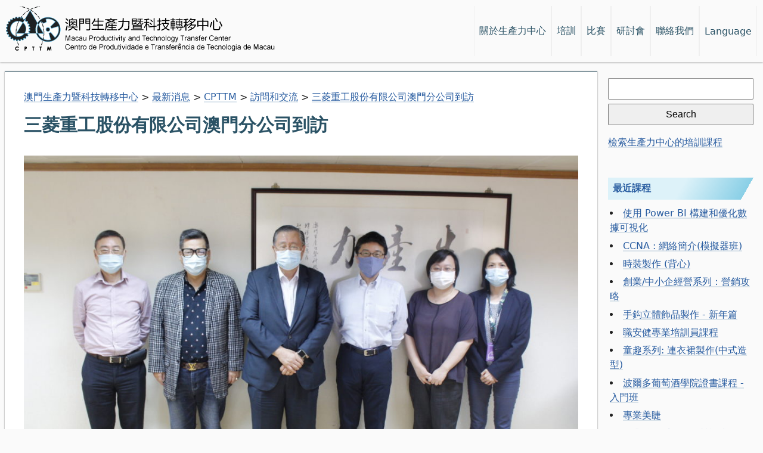

--- FILE ---
content_type: text/html; charset=UTF-8
request_url: https://www.cpttm.org.mo/2021/09/%E4%B8%89%E8%8F%B1%E9%87%8D%E5%B7%A5%E8%82%A1%E4%BB%BD%E6%9C%89%E9%99%90%E5%85%AC%E5%8F%B8%E6%BE%B3%E9%96%80%E5%88%86%E5%85%AC%E5%8F%B8%E5%88%B0%E8%A8%AA/
body_size: 11999
content:
<!DOCTYPE html>
<html lang="zh-MO">
  <head>
    <meta charset="UTF-8">
    <meta http-equiv="x-ua-compatible" content="ie=edge">
    <meta name="viewport" content="width=device-width, initial-scale=1.0">
    <title>三菱重工股份有限公司澳門分公司到訪 &#8211; 澳門生產力暨科技轉移中心</title>
<meta name='robots' content='max-image-preview:large' />
<link rel='stylesheet' id='sdm-styles-css' href='https://www.cpttm.org.mo/wp-content/plugins/simple-download-monitor/css/sdm_wp_styles.css' type='text/css' media='all' />
<link rel='stylesheet' id='wp-block-library-css' href='https://www.cpttm.org.mo/wp-includes/css/dist/block-library/style.min.css' type='text/css' media='all' />
<style id='classic-theme-styles-inline-css' type='text/css'>
/*! This file is auto-generated */
.wp-block-button__link{color:#fff;background-color:#32373c;border-radius:9999px;box-shadow:none;text-decoration:none;padding:calc(.667em + 2px) calc(1.333em + 2px);font-size:1.125em}.wp-block-file__button{background:#32373c;color:#fff;text-decoration:none}
</style>
<style id='global-styles-inline-css' type='text/css'>
body{--wp--preset--color--black: #000000;--wp--preset--color--cyan-bluish-gray: #abb8c3;--wp--preset--color--white: #ffffff;--wp--preset--color--pale-pink: #f78da7;--wp--preset--color--vivid-red: #cf2e2e;--wp--preset--color--luminous-vivid-orange: #ff6900;--wp--preset--color--luminous-vivid-amber: #fcb900;--wp--preset--color--light-green-cyan: #7bdcb5;--wp--preset--color--vivid-green-cyan: #00d084;--wp--preset--color--pale-cyan-blue: #8ed1fc;--wp--preset--color--vivid-cyan-blue: #0693e3;--wp--preset--color--vivid-purple: #9b51e0;--wp--preset--gradient--vivid-cyan-blue-to-vivid-purple: linear-gradient(135deg,rgba(6,147,227,1) 0%,rgb(155,81,224) 100%);--wp--preset--gradient--light-green-cyan-to-vivid-green-cyan: linear-gradient(135deg,rgb(122,220,180) 0%,rgb(0,208,130) 100%);--wp--preset--gradient--luminous-vivid-amber-to-luminous-vivid-orange: linear-gradient(135deg,rgba(252,185,0,1) 0%,rgba(255,105,0,1) 100%);--wp--preset--gradient--luminous-vivid-orange-to-vivid-red: linear-gradient(135deg,rgba(255,105,0,1) 0%,rgb(207,46,46) 100%);--wp--preset--gradient--very-light-gray-to-cyan-bluish-gray: linear-gradient(135deg,rgb(238,238,238) 0%,rgb(169,184,195) 100%);--wp--preset--gradient--cool-to-warm-spectrum: linear-gradient(135deg,rgb(74,234,220) 0%,rgb(151,120,209) 20%,rgb(207,42,186) 40%,rgb(238,44,130) 60%,rgb(251,105,98) 80%,rgb(254,248,76) 100%);--wp--preset--gradient--blush-light-purple: linear-gradient(135deg,rgb(255,206,236) 0%,rgb(152,150,240) 100%);--wp--preset--gradient--blush-bordeaux: linear-gradient(135deg,rgb(254,205,165) 0%,rgb(254,45,45) 50%,rgb(107,0,62) 100%);--wp--preset--gradient--luminous-dusk: linear-gradient(135deg,rgb(255,203,112) 0%,rgb(199,81,192) 50%,rgb(65,88,208) 100%);--wp--preset--gradient--pale-ocean: linear-gradient(135deg,rgb(255,245,203) 0%,rgb(182,227,212) 50%,rgb(51,167,181) 100%);--wp--preset--gradient--electric-grass: linear-gradient(135deg,rgb(202,248,128) 0%,rgb(113,206,126) 100%);--wp--preset--gradient--midnight: linear-gradient(135deg,rgb(2,3,129) 0%,rgb(40,116,252) 100%);--wp--preset--font-size--small: 13px;--wp--preset--font-size--medium: 20px;--wp--preset--font-size--large: 36px;--wp--preset--font-size--x-large: 42px;--wp--preset--spacing--20: 0.44rem;--wp--preset--spacing--30: 0.67rem;--wp--preset--spacing--40: 1rem;--wp--preset--spacing--50: 1.5rem;--wp--preset--spacing--60: 2.25rem;--wp--preset--spacing--70: 3.38rem;--wp--preset--spacing--80: 5.06rem;--wp--preset--shadow--natural: 6px 6px 9px rgba(0, 0, 0, 0.2);--wp--preset--shadow--deep: 12px 12px 50px rgba(0, 0, 0, 0.4);--wp--preset--shadow--sharp: 6px 6px 0px rgba(0, 0, 0, 0.2);--wp--preset--shadow--outlined: 6px 6px 0px -3px rgba(255, 255, 255, 1), 6px 6px rgba(0, 0, 0, 1);--wp--preset--shadow--crisp: 6px 6px 0px rgba(0, 0, 0, 1);}:where(.is-layout-flex){gap: 0.5em;}:where(.is-layout-grid){gap: 0.5em;}body .is-layout-flex{display: flex;}body .is-layout-flex{flex-wrap: wrap;align-items: center;}body .is-layout-flex > *{margin: 0;}body .is-layout-grid{display: grid;}body .is-layout-grid > *{margin: 0;}:where(.wp-block-columns.is-layout-flex){gap: 2em;}:where(.wp-block-columns.is-layout-grid){gap: 2em;}:where(.wp-block-post-template.is-layout-flex){gap: 1.25em;}:where(.wp-block-post-template.is-layout-grid){gap: 1.25em;}.has-black-color{color: var(--wp--preset--color--black) !important;}.has-cyan-bluish-gray-color{color: var(--wp--preset--color--cyan-bluish-gray) !important;}.has-white-color{color: var(--wp--preset--color--white) !important;}.has-pale-pink-color{color: var(--wp--preset--color--pale-pink) !important;}.has-vivid-red-color{color: var(--wp--preset--color--vivid-red) !important;}.has-luminous-vivid-orange-color{color: var(--wp--preset--color--luminous-vivid-orange) !important;}.has-luminous-vivid-amber-color{color: var(--wp--preset--color--luminous-vivid-amber) !important;}.has-light-green-cyan-color{color: var(--wp--preset--color--light-green-cyan) !important;}.has-vivid-green-cyan-color{color: var(--wp--preset--color--vivid-green-cyan) !important;}.has-pale-cyan-blue-color{color: var(--wp--preset--color--pale-cyan-blue) !important;}.has-vivid-cyan-blue-color{color: var(--wp--preset--color--vivid-cyan-blue) !important;}.has-vivid-purple-color{color: var(--wp--preset--color--vivid-purple) !important;}.has-black-background-color{background-color: var(--wp--preset--color--black) !important;}.has-cyan-bluish-gray-background-color{background-color: var(--wp--preset--color--cyan-bluish-gray) !important;}.has-white-background-color{background-color: var(--wp--preset--color--white) !important;}.has-pale-pink-background-color{background-color: var(--wp--preset--color--pale-pink) !important;}.has-vivid-red-background-color{background-color: var(--wp--preset--color--vivid-red) !important;}.has-luminous-vivid-orange-background-color{background-color: var(--wp--preset--color--luminous-vivid-orange) !important;}.has-luminous-vivid-amber-background-color{background-color: var(--wp--preset--color--luminous-vivid-amber) !important;}.has-light-green-cyan-background-color{background-color: var(--wp--preset--color--light-green-cyan) !important;}.has-vivid-green-cyan-background-color{background-color: var(--wp--preset--color--vivid-green-cyan) !important;}.has-pale-cyan-blue-background-color{background-color: var(--wp--preset--color--pale-cyan-blue) !important;}.has-vivid-cyan-blue-background-color{background-color: var(--wp--preset--color--vivid-cyan-blue) !important;}.has-vivid-purple-background-color{background-color: var(--wp--preset--color--vivid-purple) !important;}.has-black-border-color{border-color: var(--wp--preset--color--black) !important;}.has-cyan-bluish-gray-border-color{border-color: var(--wp--preset--color--cyan-bluish-gray) !important;}.has-white-border-color{border-color: var(--wp--preset--color--white) !important;}.has-pale-pink-border-color{border-color: var(--wp--preset--color--pale-pink) !important;}.has-vivid-red-border-color{border-color: var(--wp--preset--color--vivid-red) !important;}.has-luminous-vivid-orange-border-color{border-color: var(--wp--preset--color--luminous-vivid-orange) !important;}.has-luminous-vivid-amber-border-color{border-color: var(--wp--preset--color--luminous-vivid-amber) !important;}.has-light-green-cyan-border-color{border-color: var(--wp--preset--color--light-green-cyan) !important;}.has-vivid-green-cyan-border-color{border-color: var(--wp--preset--color--vivid-green-cyan) !important;}.has-pale-cyan-blue-border-color{border-color: var(--wp--preset--color--pale-cyan-blue) !important;}.has-vivid-cyan-blue-border-color{border-color: var(--wp--preset--color--vivid-cyan-blue) !important;}.has-vivid-purple-border-color{border-color: var(--wp--preset--color--vivid-purple) !important;}.has-vivid-cyan-blue-to-vivid-purple-gradient-background{background: var(--wp--preset--gradient--vivid-cyan-blue-to-vivid-purple) !important;}.has-light-green-cyan-to-vivid-green-cyan-gradient-background{background: var(--wp--preset--gradient--light-green-cyan-to-vivid-green-cyan) !important;}.has-luminous-vivid-amber-to-luminous-vivid-orange-gradient-background{background: var(--wp--preset--gradient--luminous-vivid-amber-to-luminous-vivid-orange) !important;}.has-luminous-vivid-orange-to-vivid-red-gradient-background{background: var(--wp--preset--gradient--luminous-vivid-orange-to-vivid-red) !important;}.has-very-light-gray-to-cyan-bluish-gray-gradient-background{background: var(--wp--preset--gradient--very-light-gray-to-cyan-bluish-gray) !important;}.has-cool-to-warm-spectrum-gradient-background{background: var(--wp--preset--gradient--cool-to-warm-spectrum) !important;}.has-blush-light-purple-gradient-background{background: var(--wp--preset--gradient--blush-light-purple) !important;}.has-blush-bordeaux-gradient-background{background: var(--wp--preset--gradient--blush-bordeaux) !important;}.has-luminous-dusk-gradient-background{background: var(--wp--preset--gradient--luminous-dusk) !important;}.has-pale-ocean-gradient-background{background: var(--wp--preset--gradient--pale-ocean) !important;}.has-electric-grass-gradient-background{background: var(--wp--preset--gradient--electric-grass) !important;}.has-midnight-gradient-background{background: var(--wp--preset--gradient--midnight) !important;}.has-small-font-size{font-size: var(--wp--preset--font-size--small) !important;}.has-medium-font-size{font-size: var(--wp--preset--font-size--medium) !important;}.has-large-font-size{font-size: var(--wp--preset--font-size--large) !important;}.has-x-large-font-size{font-size: var(--wp--preset--font-size--x-large) !important;}
.wp-block-navigation a:where(:not(.wp-element-button)){color: inherit;}
:where(.wp-block-post-template.is-layout-flex){gap: 1.25em;}:where(.wp-block-post-template.is-layout-grid){gap: 1.25em;}
:where(.wp-block-columns.is-layout-flex){gap: 2em;}:where(.wp-block-columns.is-layout-grid){gap: 2em;}
.wp-block-pullquote{font-size: 1.5em;line-height: 1.6;}
</style>
<link rel='stylesheet' id='cf7rgk_redirect_front_style-css' href='https://www.cpttm.org.mo/wp-content/plugins/cf7-redirects/library/css/style.css' type='text/css' media='all' />
<link rel='stylesheet' id='contact-form-7-css' href='https://www.cpttm.org.mo/wp-content/plugins/contact-form-7/includes/css/styles.css' type='text/css' media='all' />
<link rel='stylesheet' id='page-list-style-css' href='https://www.cpttm.org.mo/wp-content/plugins/page-list/css/page-list.css' type='text/css' media='all' />
<link rel='stylesheet' id='url-shortify-css' href='https://www.cpttm.org.mo/wp-content/plugins/url-shortify/lite/dist/styles/url-shortify.css' type='text/css' media='all' />
<link rel='stylesheet' id='main-styles-css' href='https://www.cpttm.org.mo/wp-content/themes/cpttm/style.css' type='text/css' media='all' />
<link rel='stylesheet' id='ecae-frontend-css' href='https://www.cpttm.org.mo/wp-content/plugins/easy-custom-auto-excerpt/assets/style-frontend.css' type='text/css' media='all' />
<link rel='stylesheet' id='ecae-buttonskin-none-css' href='https://www.cpttm.org.mo/wp-content/plugins/easy-custom-auto-excerpt/buttons/ecae-buttonskin-none.css' type='text/css' media='all' />
<link rel='stylesheet' id='__EPYT__style-css' href='https://www.cpttm.org.mo/wp-content/plugins/youtube-embed-plus/styles/ytprefs.min.css' type='text/css' media='all' />
<style id='__EPYT__style-inline-css' type='text/css'>

                .epyt-gallery-thumb {
                        width: 33.333%;
                }
                
</style>
<script type="text/javascript" src="https://www.cpttm.org.mo/wp-includes/js/jquery/jquery.min.js" id="jquery-core-js"></script>
<script type="text/javascript" src="https://www.cpttm.org.mo/wp-includes/js/jquery/jquery-migrate.min.js" id="jquery-migrate-js"></script>
<script type="text/javascript" src="https://www.cpttm.org.mo/wp-content/plugins/cf7-redirects/library/js/script.js" id="cf7rgk_redirect_front_script-js"></script>
<script type="text/javascript" id="my_voter_script-js-extra">
/* <![CDATA[ */
var myAjax = {"ajaxurl":"https:\/\/www.cpttm.org.mo\/wp-admin\/admin-ajax.php"};
/* ]]> */
</script>
<script type="text/javascript" src="https://www.cpttm.org.mo/wp-content/plugins/cf7-redirects/library/js/cf7rgk_script_ajax.js" id="my_voter_script-js"></script>
<script type="text/javascript" id="sdm-scripts-js-extra">
/* <![CDATA[ */
var sdm_ajax_script = {"ajaxurl":"https:\/\/www.cpttm.org.mo\/wp-admin\/admin-ajax.php"};
/* ]]> */
</script>
<script type="text/javascript" src="https://www.cpttm.org.mo/wp-content/plugins/simple-download-monitor/js/sdm_wp_scripts.js" id="sdm-scripts-js"></script>
<script type="text/javascript" id="url-shortify-js-extra">
/* <![CDATA[ */
var usParams = {"ajaxurl":"https:\/\/www.cpttm.org.mo\/wp-admin\/admin-ajax.php"};
/* ]]> */
</script>
<script type="text/javascript" src="https://www.cpttm.org.mo/wp-content/plugins/url-shortify/lite/dist/scripts/url-shortify.js" id="url-shortify-js"></script>
<script type="text/javascript" id="__ytprefs__-js-extra">
/* <![CDATA[ */
var _EPYT_ = {"ajaxurl":"https:\/\/www.cpttm.org.mo\/wp-admin\/admin-ajax.php","security":"a91a594717","gallery_scrolloffset":"20","eppathtoscripts":"https:\/\/www.cpttm.org.mo\/wp-content\/plugins\/youtube-embed-plus\/scripts\/","eppath":"https:\/\/www.cpttm.org.mo\/wp-content\/plugins\/youtube-embed-plus\/","epresponsiveselector":"[\"iframe.__youtube_prefs__\",\"iframe[src*='youtube.com']\",\"iframe[src*='youtube-nocookie.com']\",\"iframe[data-ep-src*='youtube.com']\",\"iframe[data-ep-src*='youtube-nocookie.com']\",\"iframe[data-ep-gallerysrc*='youtube.com']\"]","epdovol":"1","version":"14.2.1","evselector":"iframe.__youtube_prefs__[src], iframe[src*=\"youtube.com\/embed\/\"], iframe[src*=\"youtube-nocookie.com\/embed\/\"]","ajax_compat":"","maxres_facade":"eager","ytapi_load":"light","pause_others":"","stopMobileBuffer":"1","facade_mode":"","not_live_on_channel":"","vi_active":"","vi_js_posttypes":[]};
/* ]]> */
</script>
<script type="text/javascript" src="https://www.cpttm.org.mo/wp-content/plugins/youtube-embed-plus/scripts/ytprefs.min.js" id="__ytprefs__-js"></script>
<link rel="https://api.w.org/" href="https://www.cpttm.org.mo/wp-json/" /><link rel="alternate" type="application/json" href="https://www.cpttm.org.mo/wp-json/wp/v2/posts/34086" /><link rel="canonical" href="https://www.cpttm.org.mo/2021/09/%e4%b8%89%e8%8f%b1%e9%87%8d%e5%b7%a5%e8%82%a1%e4%bb%bd%e6%9c%89%e9%99%90%e5%85%ac%e5%8f%b8%e6%be%b3%e9%96%80%e5%88%86%e5%85%ac%e5%8f%b8%e5%88%b0%e8%a8%aa/" />
<link rel='shortlink' href='https://www.cpttm.org.mo/?p=34086' />
<link rel="alternate" type="application/json+oembed" href="https://www.cpttm.org.mo/wp-json/oembed/1.0/embed?url=https%3A%2F%2Fwww.cpttm.org.mo%2F2021%2F09%2F%25e4%25b8%2589%25e8%258f%25b1%25e9%2587%258d%25e5%25b7%25a5%25e8%2582%25a1%25e4%25bb%25bd%25e6%259c%2589%25e9%2599%2590%25e5%2585%25ac%25e5%258f%25b8%25e6%25be%25b3%25e9%2596%2580%25e5%2588%2586%25e5%2585%25ac%25e5%258f%25b8%25e5%2588%25b0%25e8%25a8%25aa%2F" />
<link rel="alternate" type="text/xml+oembed" href="https://www.cpttm.org.mo/wp-json/oembed/1.0/embed?url=https%3A%2F%2Fwww.cpttm.org.mo%2F2021%2F09%2F%25e4%25b8%2589%25e8%258f%25b1%25e9%2587%258d%25e5%25b7%25a5%25e8%2582%25a1%25e4%25bb%25bd%25e6%259c%2589%25e9%2599%2590%25e5%2585%25ac%25e5%258f%25b8%25e6%25be%25b3%25e9%2596%2580%25e5%2588%2586%25e5%2585%25ac%25e5%258f%25b8%25e5%2588%25b0%25e8%25a8%25aa%2F&#038;format=xml" />
<link rel="alternate" href="https://www.cpttm.org.mo/2021/09/%e4%b8%89%e8%8f%b1%e9%87%8d%e5%b7%a5%e8%82%a1%e4%bb%bd%e6%9c%89%e9%99%90%e5%85%ac%e5%8f%b8%e6%be%b3%e9%96%80%e5%88%86%e5%85%ac%e5%8f%b8%e5%88%b0%e8%a8%aa/" hreflang="zh" />
<link rel="alternate" href="https://www.cpttm.org.mo/en/2021/09/%e4%b8%89%e8%8f%b1%e9%87%8d%e5%b7%a5%e8%82%a1%e4%bb%bd%e6%9c%89%e9%99%90%e5%85%ac%e5%8f%b8%e6%be%b3%e9%96%80%e5%88%86%e5%85%ac%e5%8f%b8%e5%88%b0%e8%a8%aa/" hreflang="en" />
<style>.shorten_url { 
	   padding: 10px 10px 10px 10px ; 
	   border: 1px solid #AAAAAA ; 
	   background-color: #EEEEEE ;
}</style>		<style type="text/css" id="wp-custom-css">
			.squared-thumbnail img {
	object-fit: contain;
}

.course-list ul,
.course-list li {
	list-style: disc;
	list-style-position: inside;
}
.course-list li {
	padding: 0.2em;
}


ul.display-posts-listing {
	list-style: disc;
	list-style-position: inside;
}
ul.display-posts-listing li.listing-item {
	padding-left: 0;
	text-indent: 0;
	margin: 1em 0;
}


/* Temporary, also duplicated in front page css */
.tabs > a,
.tabs > label {
  padding: .5em 1em;
  color: black;
  background: #b4d5e4;
  border-right: 1px solid #4F5A69;
}
.tabs > a:hover,
.tabs > label:hover {
  background: linear-gradient(120deg, #ddf2f9 50%, #89cfe6 92%);
  cursor: pointer;
}
.tabs > label:last-of-type {
  border-right: 1px solid #4F5A69;
}

		</style>
		<!-- Matomo -->
<script type="text/javascript">
 /*
  var _paq = window._paq || [];
  _paq.push(['trackPageView']);
  _paq.push(['enableLinkTracking']);
  (function() {
    var u="https://analytics.cpttm.org.mo/";
    _paq.push(['setTrackerUrl', u+'matomo.php']);
    _paq.push(['setSiteId', '1']);
    var d=document, g=d.createElement('script'), s=d.getElementsByTagName('script')[0];
    g.type='text/javascript'; g.async=true; g.defer=true; g.src=u+'matomo.js'; s.parentNode.insertBefore(g,s);
  })();
  */
</script>
<noscript><p><img src="https://analytics.cpttm.org.mo/matomo.php?idsite=1&amp;rec=1" style="border:0;" alt="" /></p></noscript>
<!-- End Matomo Code -->
  </head>

  <body class="post-template-default single single-post postid-34086 single-format-standard">


    <header>
      <h1>

        
        <a href="/">
          <img src="/images/cpttm-logo.png" alt="澳門生產力暨科技轉移中心" title="澳門生產力暨科技轉移中心">
        </a>

        

      </h1>

      <div>

      

      </div>


      <nav>

        <ul>
          <li><a href="/about">
            <span class="small-only">關於</span>
            <span class="medium-only">關於生產力中心</span>
          </a></li>
          <li><a href="/smta/professional-training">培訓</a></li>
          <li class="small-hidden"><a href="https://events.cpttm.org.mo/competitions" target="_blank">比賽</a></li>
          <li class="small-hidden"><a href="https://events.cpttm.org.mo/seminars" target="_blank">研討會</a></li>
          <li><a href="/about/contact">
            <span class="small-only">聯絡我們</span>
            <span class="medium-only">聯絡我們</span>
          </a></li>
          <li><a href="/languages" onclick="return false; ">
            <span class="small-only">EN/中</span>
            <span class="medium-only">Language</span>
            </a>
            <ul class="languages">
              	<li class="lang-item lang-item-34 lang-item-zh current-lang lang-item-first"><a lang="zh-MO" hreflang="zh-MO" href="https://www.cpttm.org.mo/2021/09/%e4%b8%89%e8%8f%b1%e9%87%8d%e5%b7%a5%e8%82%a1%e4%bb%bd%e6%9c%89%e9%99%90%e5%85%ac%e5%8f%b8%e6%be%b3%e9%96%80%e5%88%86%e5%85%ac%e5%8f%b8%e5%88%b0%e8%a8%aa/">中文</a></li>
	<li class="lang-item lang-item-14 lang-item-en"><a lang="en-US" hreflang="en-US" href="https://www.cpttm.org.mo/en/2021/09/%e4%b8%89%e8%8f%b1%e9%87%8d%e5%b7%a5%e8%82%a1%e4%bb%bd%e6%9c%89%e9%99%90%e5%85%ac%e5%8f%b8%e6%be%b3%e9%96%80%e5%88%86%e5%85%ac%e5%8f%b8%e5%88%b0%e8%a8%aa/">English</a></li>
            </ul>
          </li>
        </ul>



      </nav>

    </header>

    <div class="content-layout">




<div class="debug">Singular</div>

<main id="site-content" role="main">  
	<div class="breadcrumbs" typeof="BreadcrumbList" vocab="https://schema.org/">
		<!-- Breadcrumb NavXT 6.5.0 -->
<span property="itemListElement" typeof="ListItem"><a property="item" typeof="WebPage" title="Go to 澳門生產力暨科技轉移中心." href="/" class="home" ><span property="name">澳門生產力暨科技轉移中心</span></a><meta property="position" content="1"></span> &gt; <span property="itemListElement" typeof="ListItem"><a property="item" typeof="WebPage" title="Go to 最新消息." href="https://www.cpttm.org.mo/news/" class="post-root post post-post" ><span property="name">最新消息</span></a><meta property="position" content="2"></span> &gt; <span property="itemListElement" typeof="ListItem"><a property="item" typeof="WebPage" title="Go to the CPTTM category archives." href="https://www.cpttm.org.mo/categories/cpttm/" class="taxonomy category" ><span property="name">CPTTM</span></a><meta property="position" content="3"></span> &gt; <span property="itemListElement" typeof="ListItem"><a property="item" typeof="WebPage" title="Go to the 訪問和交流 category archives." href="https://www.cpttm.org.mo/categories/cpttm/visit-and-interchanges/" class="taxonomy category" ><span property="name">訪問和交流</span></a><meta property="position" content="4"></span> &gt; <span property="itemListElement" typeof="ListItem"><a property="item" typeof="WebPage" title="Go to 三菱重工股份有限公司澳門分公司到訪." href="https://www.cpttm.org.mo/2021/09/%e4%b8%89%e8%8f%b1%e9%87%8d%e5%b7%a5%e8%82%a1%e4%bb%bd%e6%9c%89%e9%99%90%e5%85%ac%e5%8f%b8%e6%be%b3%e9%96%80%e5%88%86%e5%85%ac%e5%8f%b8%e5%88%b0%e8%a8%aa/" class="post post-post current-item" aria-current="page"><span property="name">三菱重工股份有限公司澳門分公司到訪</span></a><meta property="position" content="5"></span>	</div>
	
	
<article class="post-34086 post type-post status-publish format-standard has-post-thumbnail hentry category-visit-and-interchanges" id="post-34086">

  
  
  
<header class="entry-header  header-footer-group">

  <div class="entry-header-inner section-inner medium">

    <h1 class="entry-title">三菱重工股份有限公司澳門分公司到訪</h1>
  </div><!-- .entry-header-inner -->

</header><!-- .entry-header -->

  <div class="post-inner thin ">

    <div class="entry-content">

      
<figure class="wp-block-image size-large"><img fetchpriority="high" decoding="async" width="1024" height="683" src="https://www.cpttm.org.mo/wp-content/uploads/2022/05/MG_0424-1024x683.jpg" alt="" class="wp-image-34085" srcset="https://www.cpttm.org.mo/wp-content/uploads/2022/05/MG_0424-1024x683.jpg 1024w, https://www.cpttm.org.mo/wp-content/uploads/2022/05/MG_0424-300x200.jpg 300w, https://www.cpttm.org.mo/wp-content/uploads/2022/05/MG_0424-768x512.jpg 768w, https://www.cpttm.org.mo/wp-content/uploads/2022/05/MG_0424-1536x1024.jpg 1536w, https://www.cpttm.org.mo/wp-content/uploads/2022/05/MG_0424-2048x1365.jpg 2048w" sizes="(max-width: 1024px) 100vw, 1024px" /></figure>



<p class="has-text-align-center"><span style="font-size: 12.16px; line-height: 15.808px;">三菱重工股份有限公司澳門分公司到訪_2021-09-02</span></p>

    </div><!-- .entry-content -->

  </div><!-- .post-inner -->

  <div class="section-inner">
    
    
    <div class="entry-categories">
      <span class="screen-reader-text">分類</span>
      <div class="entry-categories-inner">
        <a href="https://www.cpttm.org.mo/categories/cpttm/visit-and-interchanges/" rel="category tag">訪問和交流</a>      </div><!-- .entry-categories-inner -->
    </div><!-- .entry-categories -->

    	  
	<p class='last-updated-at'>
		最近更新於		2021-09-02.
	  </p>

  </div><!-- .section-inner -->

  
	<nav class="pagination-single section-inner" aria-label="Post" role="navigation">

		<hr class="styled-separator is-style-wide" aria-hidden="true" />

		<div class="pagination-single-inner">

			
				<a class="previous-post" href="https://www.cpttm.org.mo/2021/09/2021%e5%93%81%e7%89%8c%e7%9a%84%e6%95%85%e4%ba%8b%e2%94%80%e6%be%b3%e9%96%80%e5%8e%9f%e5%89%b5%e6%9c%8d%e8%a3%9d%e5%b1%95%e4%b9%8b%e5%85%ad/">
					<span class="arrow" aria-hidden="true">&larr;</span>
					<span class="title"><span class="title-inner">2021品牌的故事─澳門原創服裝展之六</span></span>
				</a>

				
				<a class="next-post" href="https://www.cpttm.org.mo/2021/09/%e6%99%82%e5%b0%9a%e5%bb%8a%e5%8e%9f%e5%89%b5%e6%9c%8d%e8%a3%9d%e5%b1%95%e4%bb%a5%e5%90%91%e6%97%a5%e8%91%b5%e5%b1%95%e7%8f%be%e6%a8%82%e6%b4%bb%e6%85%8b%e5%ba%a6-2021-9-3-%e6%96%b0%e8%81%9e%e7%a8%bf/">
					<span class="arrow" aria-hidden="true">&rarr;</span>
						<span class="title"><span class="title-inner">時尚廊原創服裝展以向日葵展現樂活態度 (2021.9.3 新聞稿)</span></span>
				</a>
				
		</div><!-- .pagination-single-inner -->

		<hr class="styled-separator is-style-wide" aria-hidden="true" />

	</nav><!-- .pagination-single -->

	
</article><!-- .post -->

</main><!-- #site-content -->


    <aside class="slogan">
  終身學習 自我增值 提升你我生產力
  Lifelong Learning for Continuous Upgrading to Enhance Productivity
</aside>

<aside class="search-form">
  <form role="search" method="get" id="searchform" class="searchform" action="https://www.cpttm.org.mo/">
				<div>
					<label class="screen-reader-text" for="s">Search for:</label>
					<input type="text" value="" name="s" id="s" />
					<input type="submit" id="searchsubmit" value="Search" />
				</div>
			</form>
  
    <p><a href="https://register.cpttm.org.mo/training/sdb/wicket/bookmarkable/mo.org.cpttm.studb.certificate.SearchCourses?15" target="_blank">檢索生產力中心的培訓課程</a></p>

  
</aside>

<aside class="courses">
  <header>
    <h2>
      <a href="https://register.cpttm.org.mo/training/sdb/browseByMonth.do?l=c" target="_blank">
        最近課程      </a>
    </h2>
  </header>
  <div>
    <ul class="course-list">
      
        
  		<li>
            <a href='https://register.cpttm.org.mo/training/sdb/webShowCourse.do?l=c&courseCode=CM635-01-2026-C' target='_blank'>
                使用 Power BI 構建和優化數據可視化
            </a>
        </li>
    
  		<li>
            <a href='https://register.cpttm.org.mo/training/sdb/webShowCourse.do?l=c&courseCode=CM694.1-01-2026-C' target='_blank'>
                CCNA : 網絡簡介(模擬器班)
            </a>
        </li>
    
  		<li>
            <a href='https://register.cpttm.org.mo/training/sdb/webShowCourse.do?l=c&courseCode=ATP292.1-01-2026-C' target='_blank'>
                時裝製作 (背心)
            </a>
        </li>
    
  		<li>
            <a href='https://register.cpttm.org.mo/training/sdb/webShowCourse.do?l=c&courseCode=MG95.1-01-2026-C' target='_blank'>
                創業/中小企經營系列：營銷攻略
            </a>
        </li>
    
  		<li>
            <a href='https://register.cpttm.org.mo/training/sdb/webShowCourse.do?l=c&courseCode=ATD678-01-2026-C' target='_blank'>
                手鈎立體飾品製作 - 新年篇
            </a>
        </li>
    
  		<li>
            <a href='https://register.cpttm.org.mo/training/sdb/webShowCourse.do?l=c&courseCode=MG84-01-2026-C' target='_blank'>
                職安健專業培訓員課程
            </a>
        </li>
    
  		<li>
            <a href='https://register.cpttm.org.mo/training/sdb/webShowCourse.do?l=c&courseCode=ATP637-01-2026-C' target='_blank'>
                童趣系列: 連衣裙製作(中式造型)
            </a>
        </li>
    
  		<li>
            <a href='https://register.cpttm.org.mo/training/sdb/webShowCourse.do?l=c&courseCode=MG117.1-01-2026-C' target='_blank'>
                波爾多葡萄酒學院證書課程 - 入門班
            </a>
        </li>
    
  		<li>
            <a href='https://register.cpttm.org.mo/training/sdb/webShowCourse.do?l=c&courseCode=ATD638-01-2026-C' target='_blank'>
                專業美睫
            </a>
        </li>
    
  		<li>
            <a href='https://register.cpttm.org.mo/training/sdb/webShowCourse.do?l=c&courseCode=MG90.2-02-2026-C' target='_blank'>
                創業精要系列：經營模式及開業須知
            </a>
        </li>
    
        <li>
          <a href="https://register.cpttm.org.mo/training/sdb/browseByMonth.do?l=c" target="_blank">
            更多課程資訊          </a>
        </li>
    </ul>
  </div>

</aside>

<aside class="publications">
  <!-- Latest Issues -->

  <header>
    <h2>期刊</h2>
  </header>

  
  <div class="aside-content">
    <ul class='issue-thumbnails'>

      <!-- international-management-standard -->
      <li>
        <a href="/publications/international-management-standard/">
          <figure class='issue-thumbnail'>
            <img src='/images/international-management-standard-cover.jpg' alt='international-management-standard'>
            <figcaption>國際管理標準快訊</figcaption>
          </figure>
        </a>
      </li>


      <!-- it newsletter -->
      <li>
        <a href="/publications/it-newsletter/">
          <figure class='issue-thumbnail'>
            <img src='/images/it-newsletter-cover.jpg' alt='it-newsletter'>
            <figcaption>IT 快訊</figcaption>
          </figure>
        </a>
      </li>


      <!-- cfi newsletter -->
      <li>
        <a href="/publications/cfi-newsletter/">
          <figure class='issue-thumbnail'>
            <img src='/images/cfi-newsletter-cover.jpg' alt='cfi-newsletter'>
            <figcaption>衣訊</figcaption>
          </figure>
        </a>
      </li>

    </ul>
  </div>


  <!-- End Latest Issues -->
</aside>


<aside class="banner">

  
  <a href="https://www.cpttm.org.mo/2025/11/2026%e6%96%bd%e6%94%bf%e5%a0%b1%e5%91%8a%e5%8b%95%e7%95%ab%e5%ae%a3%e5%82%b3%e7%89%87/" target="_blank">
    <img src="https://www.cpttm.org.mo/wp-content/uploads/2025/04/未命名設計-2.png" alt="2026施政報告動畫宣傳片">
  </a>

  
  <a href="https://www.cpttm.org.mo/partners/productivity-alliance/" target="_blank">
    <img src="https://www.cpttm.org.mo/wp-content/uploads/2024/02/alliance-330x110.png" alt="粵港澳大灣區生產力促進服務聯盟">
  </a>

  
  <a href="https://www.cpttm.org.mo/productivity-forum-2/" target="_blank">
    <img src="https://www.cpttm.org.mo/wp-content/uploads/2023/11/website_330-x-110-330x110.png" alt="新質生產力">
  </a>

  
  <a href="https://www.cpttm.org.mo/%e7%81%a3%e5%8d%80%e6%a8%99%e6%ba%96%e5%92%8c%e7%a0%94%e7%a9%b6%e5%a0%b1%e5%91%8a/" target="_blank">
    <img src="https://www.cpttm.org.mo/wp-content/uploads/2023/10/new-330x110.jpg" alt="灣區標準和研究報告">
  </a>

  </aside>

<aside class="social-promotion">
  <!-- TODO: move into wordpress dashboard management. -->
  <img src="/images/cpttm-apps-banner.jpg" alt="app download qrcode">
  <img src="/images/cpttm-media-banner.jpg" alt="app wechat qrcode">
</aside>

<aside class="banner-sub">
      <a href="https://www.cpttm.org.mo/smta/standards-certification/gmp/" target="_blank">
      <img src="https://www.cpttm.org.mo/wp-content/uploads/2025/12/《促進澳門醫藥產業升級發展鼓勵計劃》-3-300x110.jpg" alt="促進澳門醫藥產業升級發展鼓勵計劃">
    </a>
      <a href="https://www.cpttm.org.mo/ecm/es2025/" target="_blank">
      <img src="https://www.cpttm.org.mo/wp-content/uploads/2025/09/Banner_專精特色店-330x110.png" alt="專精特色店">
    </a>
      <a href="https://www.cpttm.org.mo/cyberhub/" target="_blank">
      <img src="https://www.cpttm.org.mo/wp-content/uploads/2025/06/hkirc_banner4-330x110.png" alt="網絡安全員工培訓平台">
    </a>
      <a href="https://www.cpttm.org.mo/ecm/smetech2025/" target="_blank">
      <img src="https://www.cpttm.org.mo/wp-content/uploads/2025/04/sme-2025-banner.jpg" alt="2025 中小企業數字化支援服務">
    </a>
      <a href="https://www.cpttm.org.mo/ecm/smartkitchen/" target="_blank">
      <img src="https://www.cpttm.org.mo/wp-content/uploads/2025/01/smart-kitchen-2026-banner-330x110.jpg" alt="澳門餐飲業智能升級計劃">
    </a>
      <a href="https://www.dsec.gov.mo/UCampaign" target="_blank">
      <img src="https://www.cpttm.org.mo/wp-content/uploads/2024/03/top-banner-25-330x110.png" alt="數說澳門回歸25年">
    </a>
      <a href="https://www.dsepdr.gov.mo/zh-hant/event/plandiversification" target="_blank">
      <img src="https://www.cpttm.org.mo/wp-content/uploads/2023/11/繁體_1280x720_banner-01-330x110.jpg" alt="澳門特別行政區經濟適度多元發展規劃（ 2 0 2 4 &#8211; 2 0 2 8 年）專頁">
    </a>
      <a href="https://www.dsepdr.gov.mo/uploads/attachment/2023-10/Report_CN.pdf" target="_blank">
      <img src="https://www.cpttm.org.mo/wp-content/uploads/2023/10/banner_outlined-330x110.jpg" alt="經濟適度多元發展規劃">
    </a>
      <a href="https://www.macaotourism.gov.mo/zh-hant/article/promotion/macao-courtesy" target="_blank">
      <img src="https://www.cpttm.org.mo/wp-content/uploads/2023/07/cc-複製-1-330x110.jpg" alt="澳門有禮運動">
    </a>
      <a href="https://www.foodsafety.gov.mo/c/edutraining/detail/e611a1f2-eadf-4281-9749-a1deb7318e13" target="_blank">
      <img src="https://www.cpttm.org.mo/wp-content/uploads/2020/05/website-banner_640x300px-330x110.jpg" alt="食品衛生督導員鼓勵計劃">
    </a>
      <a href="https://www.hengqin-cooperation.gov.mo/zh-hant/" target="_blank">
      <img src="https://www.cpttm.org.mo/wp-content/uploads/2021/09/cooperation-zone-in-hengqin.jpg" alt="橫琴粵澳深度合作區">
    </a>
      <a href="https://youtu.be/Iz9tUNQtTPE" target="_blank">
      <img src="https://www.cpttm.org.mo/wp-content/uploads/2021/02/simple-pay-f.jpg" alt="聚易用">
    </a>
      <a href="https://www2.scdt.gov.mo/zh-hant/reward/reward_plan7/regulation" target="_blank">
      <img src="https://www.cpttm.org.mo/wp-content/uploads/2021/02/banner-330x110.jpg" alt="資訊技術人才專業認證獎勵計劃">
    </a>
      <a href="https://register.cpttm.org.mo/training/sdb/studentLogin.do?0" target="_blank">
      <img src="https://www.cpttm.org.mo/wp-content/uploads/2020/05/學員登入-1-314x110.png" alt="學員登入">
    </a>
      <a href="https://apps.dsej.gov.mo/cesspublic/public/main.jsf" target="_blank">
      <img src="https://www.cpttm.org.mo/wp-content/uploads/2020/05/PDAC-header_2024--330x110.jpg" alt="持續進修發展計劃">
    </a>
      <a href="https://www.cpttm.org.mo/ecm/flood-gates-water-pumps/" target="_blank">
      <img src="https://www.cpttm.org.mo/wp-content/uploads/2020/05/banner-20180612-330x110.png" alt="中小企業安裝防浸升降台資助計劃">
    </a>
  </aside>





	</div>

  <footer>
    <article class="footer-nav row">
      <section class="small-6 large-3">
        <h2>管理及認證</h2>
        <div class="menu-%e7%ae%a1%e7%90%86%e5%8f%8a%e8%aa%8d%e8%ad%89-footer-menu-%e4%b8%ad%e6%96%87-container"><ul id="menu-%e7%ae%a1%e7%90%86%e5%8f%8a%e8%aa%8d%e8%ad%89-footer-menu-%e4%b8%ad%e6%96%87" class="menu"><li id="menu-item-17545" class="menu-item menu-item-type-post_type menu-item-object-page menu-item-17545"><a href="https://www.cpttm.org.mo/smta/standards-certification/">標準及認證</a></li>
<li id="menu-item-17547" class="menu-item menu-item-type-post_type menu-item-object-page menu-item-17547"><a href="https://www.cpttm.org.mo/smta/sme-management/">營商管理</a></li>
</ul></div>      </section>
      <section class="small-6 large-3">
        <h2>培訓及考試</h2>
        <div class="menu-%e5%9f%b9%e8%a8%93%e5%8f%8a%e8%80%83%e8%a9%a6-footer-menu-%e4%b8%ad%e6%96%87-container"><ul id="menu-%e5%9f%b9%e8%a8%93%e5%8f%8a%e8%80%83%e8%a9%a6-footer-menu-%e4%b8%ad%e6%96%87" class="menu"><li id="menu-item-1034" class="menu-item menu-item-type-post_type menu-item-object-page menu-item-1034"><a href="https://www.cpttm.org.mo/smta/professional-training/">專業培訓</a></li>
<li id="menu-item-17555" class="menu-item menu-item-type-post_type menu-item-object-page menu-item-17555"><a href="https://www.cpttm.org.mo/smta/certification-and-examination/">專業考試</a></li>
<li id="menu-item-1036" class="menu-item menu-item-type-post_type menu-item-object-page menu-item-1036"><a href="https://www.cpttm.org.mo/smta/professional-training/library/">圖書及學習資源</a></li>
</ul></div>      </section>
      <section class="small-6 large-3">
        <h2>資訊科技和IT應用</h2>
        <div class="menu-%e8%b3%87%e8%a8%8a%e7%a7%91%e6%8a%80-footer-menu-%e4%b8%ad%e6%96%87-container"><ul id="menu-%e8%b3%87%e8%a8%8a%e7%a7%91%e6%8a%80-footer-menu-%e4%b8%ad%e6%96%87" class="menu"><li id="menu-item-9410" class="menu-item menu-item-type-post_type menu-item-object-page menu-item-9410"><a href="https://www.cpttm.org.mo/ist/">資訊科技</a></li>
</ul></div>      </section>
      <section class="small-6 large-3">
        <h2>中小企支援</h2>
        <div class="menu-%e4%b8%ad%e5%b0%8f%e4%bc%81%e6%94%af%e6%8f%b4-footer-menu-%e4%b8%ad%e6%96%87-container"><ul id="menu-%e4%b8%ad%e5%b0%8f%e4%bc%81%e6%94%af%e6%8f%b4-footer-menu-%e4%b8%ad%e6%96%87" class="menu"><li id="menu-item-1124" class="menu-item menu-item-type-post_type menu-item-object-page menu-item-1124"><a href="https://www.cpttm.org.mo/ecm/">中小企服務</a></li>
<li id="menu-item-51545" class="menu-item menu-item-type-post_type menu-item-object-page menu-item-51545"><a href="https://www.cpttm.org.mo/ecm/es2025/">專精特色店資助計劃</a></li>
<li id="menu-item-1125" class="menu-item menu-item-type-post_type menu-item-object-page menu-item-1125"><a href="https://www.cpttm.org.mo/ecm/flood-gates-water-pumps/">中小企業防浸設備維修保養知多D</a></li>
<li id="menu-item-44039" class="menu-item menu-item-type-post_type menu-item-object-page menu-item-44039"><a href="https://www.cpttm.org.mo/ecm/smetech2024/">2024 中小企業數字化支援服務</a></li>
<li id="menu-item-49298" class="menu-item menu-item-type-post_type menu-item-object-page menu-item-49298"><a href="https://www.cpttm.org.mo/ecm/smetech2025/">2025 中小企業數字化支援服務</a></li>
<li id="menu-item-47691" class="menu-item menu-item-type-post_type menu-item-object-page menu-item-47691"><a href="https://www.cpttm.org.mo/ecm/smartkitchen/">澳門餐飲業智能升級計劃</a></li>
</ul></div>      </section>
      <section class="small-6 large-3">
        <h2>文化創意及工業</h2>
        <div class="menu-%e6%96%87%e5%8c%96%e5%89%b5%e6%84%8f%e5%8f%8a%e5%b7%a5%e6%a5%ad-footer-menu-%e4%b8%ad%e6%96%87-container"><ul id="menu-%e6%96%87%e5%8c%96%e5%89%b5%e6%84%8f%e5%8f%8a%e5%b7%a5%e6%a5%ad-footer-menu-%e4%b8%ad%e6%96%87" class="menu"><li id="menu-item-1136" class="menu-item menu-item-type-post_type menu-item-object-page menu-item-1136"><a href="https://www.cpttm.org.mo/cfi/cpttm-fashion-incubation-program/">CPTTM 時裝孵化計劃簡介 (MaConsef)</a></li>
<li id="menu-item-1137" class="menu-item menu-item-type-post_type menu-item-object-page menu-item-1137"><a href="https://www.cpttm.org.mo/cfi/garment-information/">時裝及形象資訊</a></li>
<li id="menu-item-9225" class="menu-item menu-item-type-custom menu-item-object-custom menu-item-9225"><a href="https://www.cpttm.org.mo/cfi-mfg/macao-fashion-brands/">澳門時尚品牌</a></li>
</ul></div>      </section>
      <section class="small-6 large-3">
        <h2>知識交流</h2>
        <div class="menu-%e7%9f%a5%e8%ad%98%e4%ba%a4%e6%b5%81-footer-menu-%e4%b8%ad%e6%96%87-container"><ul id="menu-%e7%9f%a5%e8%ad%98%e4%ba%a4%e6%b5%81-footer-menu-%e4%b8%ad%e6%96%87" class="menu"><li id="menu-item-13396" class="menu-item menu-item-type-custom menu-item-object-custom menu-item-13396"><a href="https://events.cpttm.org.mo/seminars">研討會/工作坊</a></li>
<li id="menu-item-1152" class="menu-item menu-item-type-post_type menu-item-object-page menu-item-1152"><a href="https://www.cpttm.org.mo/productivity-forum/">新質生產力</a></li>
<li id="menu-item-44809" class="menu-item menu-item-type-post_type menu-item-object-page menu-item-44809"><a href="https://www.cpttm.org.mo/enterprise-interview/">企業專訪</a></li>
</ul></div>      </section>
      <section class="small-6 large-3">
        <h2>中心資訊</h2>
        <div class="menu-%e4%b8%ad%e5%bf%83%e8%b3%87%e8%a8%8a-footer-menu-%e4%b8%ad%e6%96%87-container"><ul id="menu-%e4%b8%ad%e5%bf%83%e8%b3%87%e8%a8%8a-footer-menu-%e4%b8%ad%e6%96%87" class="menu"><li id="menu-item-1167" class="menu-item menu-item-type-post_type menu-item-object-page menu-item-1167"><a href="https://www.cpttm.org.mo/about/">中心簡介</a></li>
<li id="menu-item-1688" class="menu-item menu-item-type-taxonomy menu-item-object-category current-post-ancestor current-menu-parent current-post-parent menu-item-1688"><a href="https://www.cpttm.org.mo/categories/cpttm/visit-and-interchanges/">訪問和交流</a></li>
<li id="menu-item-1163" class="menu-item menu-item-type-post_type menu-item-object-page menu-item-1163"><a href="https://www.cpttm.org.mo/partners/">參與的組織</a></li>
<li id="menu-item-1288" class="menu-item menu-item-type-post_type menu-item-object-page menu-item-1288"><a href="https://www.cpttm.org.mo/about/contact/">聯絡我們</a></li>
<li id="menu-item-1164" class="menu-item menu-item-type-post_type menu-item-object-page menu-item-1164"><a href="https://www.cpttm.org.mo/about/press-release/">新聞稿</a></li>
</ul></div>      </section>
      <section class="small-6 large-3">
        <h2>招聘及採購資訊</h2>
        <div class="menu-%e6%8b%9b%e8%81%98%e5%8f%8a%e6%8e%a1%e8%b3%bc%e8%b3%87%e8%a8%8a-footer-menu-%e4%b8%ad%e6%96%87-container"><ul id="menu-%e6%8b%9b%e8%81%98%e5%8f%8a%e6%8e%a1%e8%b3%bc%e8%b3%87%e8%a8%8a-footer-menu-%e4%b8%ad%e6%96%87" class="menu"><li id="menu-item-15420" class="menu-item menu-item-type-post_type menu-item-object-page menu-item-15420"><a href="https://www.cpttm.org.mo/hrga/job-vacancy/">職位空缺</a></li>
<li id="menu-item-1177" class="menu-item menu-item-type-post_type menu-item-object-page menu-item-1177"><a href="https://www.cpttm.org.mo/fin/purchasing-information/">採購資訊</a></li>
<li id="menu-item-1176" class="menu-item menu-item-type-post_type menu-item-object-page menu-item-1176"><a href="https://www.cpttm.org.mo/fin/tender-item/">招標項目</a></li>
</ul></div>      </section>
    </article>

    <div class="slogan">
      <p>終身學習 自我增值 提升你我生產力</p>
      <p>Lifelong Learning for Continuous Upgrading to Enhance Productivity</p>
    </div>

    <div class="copyright">
      Copyright      &copy;
	  2026      澳門生產力暨科技轉移中心
            - <a href="/uploads/cpttm-pim02.pdf" target="_blank">收集個人資料聲明</a>
      
    </div>
  </footer>

  	<script type="text/javascript">
	function setCookie(cname, cvalue, exdays) {
			var d = new Date();
			d.setTime(d.getTime() + (exdays*24*60*60*1000));
			var expires = "expires="+ d.toUTCString();
			document.cookie = cname + "=" + cvalue + ";" + expires + ";path=/";
	}
	
	function getCookie(cname) {
		var name = cname + "=";
		var decodedCookie = decodeURIComponent(document.cookie);
		var ca = decodedCookie.split(';');
		for(var i = 0; i < ca.length; i++) {
			var c = ca[i];
			while (c.charAt(0) == ' ') {
				c = c.substring(1);
			}
			if (c.indexOf(name) == 0) {
				return c.substring(name.length, c.length);
			}
		}
		return "";
	}
	document.addEventListener( 'wpcf7mailsent', function( event ) {
		
		jQuery.ajax({
				type : "post",
				dataType : "json",
				url : myAjax.ajaxurl, 
				data : {action: "cf7rgk_ajax_redirect_cf7", form_id : event.detail.contactFormId, inputs: event.detail.inputs},
				success: function(option) {
				var obj =  JSON.parse(JSON.stringify(option));
				
				var url=obj.url;
				console.log(url);
				if(obj.script=='off'){	
				if(url!="" && url != null)
					{
						if(obj.open_new=='on'){
								window.open(url);
								
						}
						else{
							location = url;
						}
					}
				}
				else{
					after_sent_script = obj.script ;
					var script=after_sent_script.replace(/\$~/g,"'").replace(/\$`/g,'"')
					eval( script );
					
				}	
			}
			})
		
	}, false );
	</script>
	<!-- Matomo --><script type="text/javascript">
/* <![CDATA[ */
(function () {
function initTracking() {
var _paq = window._paq = window._paq || [];
_paq.push(['trackPageView']);_paq.push(['enableLinkTracking']);_paq.push(['alwaysUseSendBeacon']);_paq.push(['setTrackerUrl', "\/\/www.cpttm.org.mo\/wp-content\/plugins\/matomo\/app\/matomo.php"]);_paq.push(['setSiteId', '1']);var d=document, g=d.createElement('script'), s=d.getElementsByTagName('script')[0];
g.type='text/javascript'; g.async=true; g.src="\/\/www.cpttm.org.mo\/wp-content\/uploads\/matomo\/matomo.js"; s.parentNode.insertBefore(g,s);
}
if (document.prerendering) {
	document.addEventListener('prerenderingchange', initTracking, {once: true});
} else {
	initTracking();
}
})();
/* ]]> */
</script>
<!-- End Matomo Code --><script type="text/javascript" id="contact-form-7-js-extra">
/* <![CDATA[ */
var wpcf7 = {"apiSettings":{"root":"https:\/\/www.cpttm.org.mo\/wp-json\/contact-form-7\/v1","namespace":"contact-form-7\/v1"}};
/* ]]> */
</script>
<script type="text/javascript" src="https://www.cpttm.org.mo/wp-content/plugins/contact-form-7/includes/js/scripts.js" id="contact-form-7-js"></script>
<script type="text/javascript" src="https://www.cpttm.org.mo/wp-content/plugins/youtube-embed-plus/scripts/fitvids.min.js" id="__ytprefsfitvids__-js"></script>


  </body>
</html>


--- FILE ---
content_type: text/css
request_url: https://www.cpttm.org.mo/wp-content/themes/cpttm/stylesheets/layout.css
body_size: 3431
content:
*{box-sizing: border-box;}
img {max-width: 100%;}
.row {
  display: flex;
  flex-wrap: wrap;
}
.row .row {
  margin-left: -.5em;
  margin-right: -.5em;
}
.col {
  flex: 0 1 100%;
  padding: 0 .5em;
}
.small-1 {flex: 0 1 calc(100% / 12 * 1)}
.small-2 {flex: 0 1 calc(100% / 12 * 2)}
.small-3 {flex: 0 1 calc(100% / 12 * 3)}
.small-4 {flex: 0 1 calc(100% / 12 * 4)}
.small-5 {flex: 0 1 calc(100% / 12 * 5)}
.small-6 {flex: 0 1 calc(100% / 12 * 6)}
.small-7 {flex: 0 1 calc(100% / 12 * 7)}
.small-8 {flex: 0 1 calc(100% / 12 * 8)}
.small-9 {flex: 0 1 calc(100% / 12 * 9)}
.small-10 {flex: 0 1 calc(100% / 12 * 10)}
.small-11 {flex: 0 1 calc(100% / 12 * 11)}
.small-12 {flex: 0 1 calc(100% / 12 * 12)}
.small-shrink { flex: 0 1 auto; }
.small-auto { flex: 1; }
.small-hidden {display: none;}
.small-horizontal { flex-direction: row; }
.small-vertical { flex-direction: column; }

.show-in-small-only {}
.show-in-medium-only { display: none; }
.show-in-large-only { display: none; }

@media screen and (min-width: 550px) {
  .small-hidden {display: unset;}
  .show-in-small-only {display: none;}
  .show-in-medium-only { display: unset; }
  .show-in-large-only { display: none; }


  .medium-1 {flex: 0 1 calc(100% / 12 * 1)}
  .medium-2 {flex: 0 1 calc(100% / 12 * 2)}
  .medium-3 {flex: 0 1 calc(100% / 12 * 3)}
  .medium-4 {flex: 0 1 calc(100% / 12 * 4)}
  .medium-5 {flex: 0 1 calc(100% / 12 * 5)}
  .medium-6 {flex: 0 1 calc(100% / 12 * 6)}
  .medium-7 {flex: 0 1 calc(100% / 12 * 7)}
  .medium-8 {flex: 0 1 calc(100% / 12 * 8)}
  .medium-9 {flex: 0 1 calc(100% / 12 * 9)}
  .medium-10 {flex: 0 1 calc(100% / 12 * 10)}
  .medium-11 {flex: 0 1 calc(100% / 12 * 11)}
  .medium-12 {flex: 0 1 calc(100% / 12 * 12)}
  .medium-shrink { flex: 0 1 auto; }
  .medium-auto { flex: 1; }
  .medium-hidden {display: none;}
  .medium-horizontal { flex-direction: row; }
  .medium-vertical { flex-direction: column; }

  .medium-order-1 {order: 1;}
  .medium-order-2 {order: 2;}
  .medium-order-3 {order: 3;}
  .medium-order-4 {order: 4;}
  .medium-order-5 {order: 5;}
  .medium-order-6 {order: 6;}
  .medium-order-7 {order: 7;}
  .medium-order-8 {order: 8;}
  .medium-order-9 {order: 9;}
  .medium-order-10 {order: 10;}
  .medium-order-11 {order: 11;}
  .medium-order-12 {order: 12;}
}

@media screen and (min-width: 850px) {
  .medium-hidden {display: unset;}
  .show-in-small-only {display: none;}
  .show-in-medium-only { display: none; }
  .show-in-large-only { display: unset; }


  .large-1 {flex: 0 1 calc(100% / 12 * 1)}
  .large-2 {flex: 0 1 calc(100% / 12 * 2)}
  .large-3 {flex: 0 1 calc(100% / 12 * 3)}
  .large-4 {flex: 0 1 calc(100% / 12 * 4)}
  .large-5 {flex: 0 1 calc(100% / 12 * 5)}
  .large-6 {flex: 0 1 calc(100% / 12 * 6)}
  .large-7 {flex: 0 1 calc(100% / 12 * 7)}
  .large-8 {flex: 0 1 calc(100% / 12 * 8)}
  .large-9 {flex: 0 1 calc(100% / 12 * 9)}
  .large-10 {flex: 0 1 calc(100% / 12 * 10)}
  .large-11 {flex: 0 1 calc(100% / 12 * 11)}
  .large-12 {flex: 0 1 calc(100% / 12 * 12)}
  .large-shrink { flex: 0 1 auto; }
  .large-auto { flex: 1; }
  .large-hidden {display: none;}
  .large-horizontal { flex-direction: row; }
  .large-vertical { flex-direction: column; }

  .large-order-1 {order: 1;}
  .large-order-2 {order: 2;}
  .large-order-3 {order: 3;}
  .large-order-4 {order: 4;}
  .large-order-5 {order: 5;}
  .large-order-6 {order: 6;}
  .large-order-7 {order: 7;}
  .large-order-8 {order: 8;}
  .large-order-9 {order: 9;}
  .large-order-10 {order: 10;}
  .large-order-11 {order: 11;}
  .large-order-12 {order: 12;}
}




--- FILE ---
content_type: text/css
request_url: https://www.cpttm.org.mo/wp-content/themes/cpttm/stylesheets/navigation.css
body_size: 1523
content:
/* From TwentyTwenty theme */


/* Breadcrumb */
.breadcrumbs {
  padding-bottom: 1em;
}

/* Sub Pages */
.page-list.subpages-page-list {
  margin-top: 2em;
}
.page-list.subpages-page-list li {
  line-height: 1.5em;
}

/* Single Pagination ------------------------- */

.pagination-single {
  font-size: 1.2rem;
  margin-top: 5rem;
}

.pagination-single-inner {
  display: flex;
  flex-direction: column;
}

.pagination-single hr:first-child {
  margin: 0 0 2.8rem 0;
}

.pagination-single hr:last-child {
  margin: 2.8rem 0 0.8rem 0;
}

.pagination-single a {
  align-items: baseline;
  display: flex;
  font-weight: 600;
  letter-spacing: -0.0275em;
  text-decoration: none;
  flex: 1;
}

.pagination-single a + a {
  margin-top: 1rem;
}

.pagination-single a .arrow {
  margin-right: 1rem;
}

.pagination-single a:focus .title,
.pagination-single a:hover .title {
  text-decoration: underline;
}

@media ( min-width: 700px ) {
  /* SINGLE PAGINATION */

  .pagination-single {
    font-size: 1.2rem;
    margin-top: 8rem;
  }

  .pagination-single-inner {
    flex-direction: row;
    justify-content: space-between;
  }

  .pagination-single.only-next .pagination-single-inner {
    justify-content: flex-end;
  }

  .pagination-single hr:first-child {
    margin: 0 0 4rem 0;
  }

  .pagination-single hr:last-child {
    margin: 4rem 0 0.8rem 0;
  }

  .pagination-single a + a {
    margin: 0;
  }

  .pagination-single a .arrow {
    margin: 0 0 0 2rem;
  }

  .pagination-single .next-post {
    flex-direction: row-reverse;
    text-align: left;
  }

  .pagination-single .next-post .arrow {
    margin: 0 2rem 0 0;
  }
}



--- FILE ---
content_type: text/css
request_url: https://www.cpttm.org.mo/wp-content/themes/cpttm/stylesheets/search-form.css
body_size: 567
content:
.search-form > form > div {
  display: flex;
  align-items: stretch;
}

.search-form > form > div > label {
  flex: 0 1 auto;

  display: flex;
  justify-content: center;
  align-items: center;
}
@media screen and (max-width: 550px) {
  .search-form > form > div > label {
    display: none;
  }
}

.search-form > form > div > input {
  flex: 1;
  width: unset;

  font-size: 1em;
  padding: 0.5em;
}
.search-form > form > div > input[type=submit] {
  flex: 0 1 auto;
}


@media screen and (min-width: 900px) {
  .search-form > form > div {
    flex-direction: column;

  }
}

@media screen and (min-width: 1400px) {
  .search-form > form > div {
    flex-direction: row;
  }
}

--- FILE ---
content_type: text/css
request_url: https://www.cpttm.org.mo/wp-content/themes/cpttm/stylesheets/footer.css
body_size: 333
content:
footer {
  text-align: center;
  padding: 3em;
  background: #e0e6ea;
  font-size: .8rem;
  margin: -.5em;
  margin-top: 3em;
}



.footer-nav {
  margin-bottom: 1em;

}
.footer-nav > section {
  border: 1px solid lightgrey;
  padding: 1em;
}

.footer-nav h2 {
  font-size: 1em;
  margin: 0;
  margin-bottom: .5em;
}
.footer-nav li {
}
.footer-nav li a {
  display: inline-block;
  padding: .5em ;
}
footer a:hover {
  background: #96B4CB50;
}